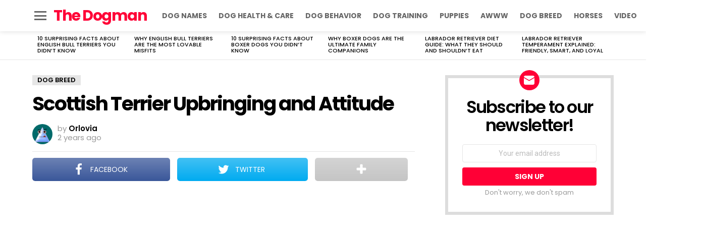

--- FILE ---
content_type: text/html; charset=utf-8
request_url: https://www.google.com/recaptcha/api2/aframe
body_size: 270
content:
<!DOCTYPE HTML><html><head><meta http-equiv="content-type" content="text/html; charset=UTF-8"></head><body><script nonce="UNwM8xQb1o3LfVXAWvVNXQ">/** Anti-fraud and anti-abuse applications only. See google.com/recaptcha */ try{var clients={'sodar':'https://pagead2.googlesyndication.com/pagead/sodar?'};window.addEventListener("message",function(a){try{if(a.source===window.parent){var b=JSON.parse(a.data);var c=clients[b['id']];if(c){var d=document.createElement('img');d.src=c+b['params']+'&rc='+(localStorage.getItem("rc::a")?sessionStorage.getItem("rc::b"):"");window.document.body.appendChild(d);sessionStorage.setItem("rc::e",parseInt(sessionStorage.getItem("rc::e")||0)+1);localStorage.setItem("rc::h",'1769690348852');}}}catch(b){}});window.parent.postMessage("_grecaptcha_ready", "*");}catch(b){}</script></body></html>